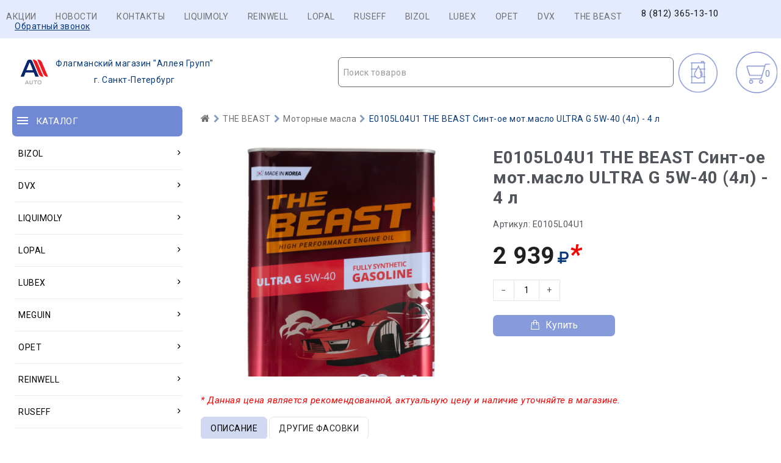

--- FILE ---
content_type: image/svg+xml
request_url: https://lmspb.su/design/Carol222/images/sprite.svg
body_size: 5035
content:
<?xml version="1.0" encoding="utf-8"?>
<!DOCTYPE svg PUBLIC "-//W3C//DTD SVG 1.1//EN" "http://www.w3.org/Graphics/SVG/1.1/DTD/svg11.dtd">

<svg version="1.1" xmlns="http://www.w3.org/2000/svg" xmlns:xlink="http://www.w3.org/1999/xlink" width="350" height="300" viewBox="0 0 350 300">
<g transform="translate(0 0)">
    <path fill="#707070" d="M8.398 5.75q0 0.102-0.078 0.18l-3.641 3.641q-0.078 0.078-0.18 0.078t-0.18-0.078l-3.641-3.641q-0.078-0.078-0.078-0.18t0.078-0.18l0.391-0.391q0.078-0.078 0.18-0.078t0.18 0.078l3.070 3.070 3.070-3.070q0.078-0.078 0.18-0.078t0.18 0.078l0.391 0.391q0.078 0.078 0.078 0.18z"></path>
</g>
<g transform="translate(50 0)">
    <path fill="#ff9c00" d="M8.398 5.75q0 0.102-0.078 0.18l-3.641 3.641q-0.078 0.078-0.18 0.078t-0.18-0.078l-3.641-3.641q-0.078-0.078-0.078-0.18t0.078-0.18l0.391-0.391q0.078-0.078 0.18-0.078t0.18 0.078l3.070 3.070 3.070-3.070q0.078-0.078 0.18-0.078t0.18 0.078l0.391 0.391q0.078 0.078 0.078 0.18z"></path>
</g>
<g transform="translate(100 0)">
    <path fill="#ffffff" d="M3 6h18v2.016h-18v-2.016zM3 12.984v-1.969h18v1.969h-18zM3 18v-2.016h18v2.016h-18z"></path>
</g>
<g transform="translate(150 0)">
    <path fill="#ffffff" d="M13.998 4.455c-0.024-0.258-0.239-0.455-0.498-0.455h-2.5v-1c0-1.655-1.345-3-3-3s-3 1.345-3 3v1h-2.5c-0.259 0-0.474 0.197-0.498 0.455l-1 11c-0.012 0.139 0.034 0.278 0.129 0.382s0.228 0.163 0.369 0.163h13c0.14 0 0.274-0.059 0.369-0.163s0.142-0.242 0.129-0.382l-1-11zM6 3c0-1.103 0.897-2 2-2s2 0.897 2 2v1h-4v-1zM2.048 15l0.909-10h2.043v1.139c-0.298 0.173-0.5 0.492-0.5 0.862 0 0.552 0.448 1 1 1s1-0.448 1-1c0-0.369-0.202-0.688-0.5-0.862v-1.138h4v1.139c-0.298 0.173-0.5 0.492-0.5 0.862 0 0.552 0.448 1 1 1s1-0.448 1-1c0-0.369-0.201-0.688-0.5-0.862v-1.138h2.043l0.909 10h-11.904z"></path>
</g>
<g transform="translate(0 50)">
    <path fill="#ffffff" d="M12.571 12.545q0 1.071-0.652 1.692t-1.732 0.621h-7.804q-1.080 0-1.732-0.621t-0.652-1.692q0-0.473 0.031-0.924t0.125-0.973 0.237-0.969 0.384-0.871 0.554-0.723 0.763-0.478 0.996-0.179q0.080 0 0.375 0.192t0.665 0.429 0.964 0.429 1.192 0.192 1.192-0.192 0.964-0.429 0.665-0.429 0.375-0.192q0.545 0 0.996 0.179t0.763 0.478 0.554 0.723 0.384 0.871 0.237 0.969 0.125 0.973 0.031 0.924zM9.714 4.571q0 1.42-1.004 2.424t-2.424 1.004-2.424-1.004-1.004-2.424 1.004-2.424 2.424-1.004 2.424 1.004 1.004 2.424z"></path>
</g>
<g transform="translate(50 50)">
    <path fill="#ff9c00" d="M9.985 8.407c0 0.544 0.155 0.761 0.56 0.761 0.902 0 1.477-1.15 1.477-3.062 0-2.923-2.13-4.322-4.79-4.322-2.736 0-5.224 1.835-5.224 5.302 0 3.312 2.177 5.115 5.52 5.115 1.135 0 1.897-0.124 3.062-0.513l0.25 1.041c-1.151 0.374-2.38 0.482-3.328 0.482-4.385 0-6.733-2.41-6.733-6.126 0-3.747 2.722-6.297 6.469-6.297 3.903 0 5.97 2.332 5.97 5.193 0 2.426-0.761 4.276-3.156 4.276-1.089 0-1.804-0.435-1.897-1.4-0.28 1.073-1.026 1.4-2.037 1.4-1.353 0-2.488-1.042-2.488-3.141 0-2.115 0.996-3.421 2.784-3.421 0.948 0 1.539 0.373 1.802 0.964l0.452-0.824h1.306v4.572h0.001zM8.073 6.355c0-0.855-0.638-1.213-1.167-1.213-0.575 0-1.212 0.466-1.212 1.835 0 1.088 0.482 1.695 1.212 1.695 0.513 0 1.167-0.327 1.167-1.228v-1.088z"></path>
</g>
<g transform="translate(150 50)">
   <path fill="#ff9c00" d="M6 5q0-0.828-0.586-1.414t-1.414-0.586-1.414 0.586-0.586 1.414 0.586 1.414 1.414 0.586 1.414-0.586 0.586-1.414zM8 5q0 0.852-0.258 1.398l-2.844 6.047q-0.125 0.258-0.371 0.406t-0.527 0.148-0.527-0.148-0.363-0.406l-2.852-6.047q-0.258-0.547-0.258-1.398 0-1.656 1.172-2.828t2.828-1.172 2.828 1.172 1.172 2.828z"></path>
</g>
<g transform="translate(200 50)">
    <path fill="#ff9c00" d="M9.625 1h-5.25c-0.619 0-1.125 0.506-1.125 1.125v9.75c0 0.619 0.506 1.125 1.125 1.125h5.25c0.619 0 1.125-0.506 1.125-1.125v-9.75c0-0.619-0.506-1.125-1.125-1.125zM5.5 1.563h3v0.375h-3v-0.375zM7 12.25c-0.414 0-0.75-0.336-0.75-0.75s0.336-0.75 0.75-0.75 0.75 0.336 0.75 0.75-0.336 0.75-0.75 0.75zM10 10h-6v-7.5h6v7.5z"></path>
</g>
<g transform="translate(0 100)">
    <path fill="#ffffff" d="M8.024 3.61c0 0-1.147-2.444-3.727-2.444-2.82 0-4.301 2.389-4.301 4.778 0 3.966 8.028 8.888 8.028 8.888s7.98-4.874 7.98-8.888c0-2.437-1.529-4.778-4.253-4.778s-3.727 2.444-3.727 2.444z"></path>
</g>
<g transform="translate(100 100)">
    <path fill="#fff" d="M0 8.125h3.25v4.875h-3.25v-4.875z"></path>
    <path fill="#fff" d="M4.875 4.875h3.25v8.125h-3.25v-8.125z"></path>
    <path fill="#fff" d="M9.75 0h3.25v13h-3.25v-13z"></path>
</g>
<g transform="translate(200 100)">
    <path fill="#fff" d="M9.6 9.499v3.486l5.6-5.352-5.6-5.258v3.186c-7.020 0-8.8 7.786-8.8 7.786 1.987-3.51 4.99-3.848 8.8-3.848z"></path>
</g>
<g transform="translate(0 200)">
    <path fill="#707070" d="M3 6h18v2.016h-18v-2.016zM3 12.984v-1.969h18v1.969h-18zM3 18v-2.016h18v2.016h-18z"></path>
</g>
<g transform="translate(100 200)">
    <path fill="#000" d="M5.806 11.899c-0.304 0-0.593-0.142-0.778-0.387l-2.501-3.305c-0.325-0.429-0.241-1.040 0.189-1.366 0.43-0.327 1.042-0.241 1.367 0.189l1.646 2.173 4.138-6.644c0.285-0.456 0.887-0.596 1.345-0.312s0.598 0.886 0.312 1.344l-4.889 7.847c-0.169 0.274-0.463 0.444-0.784 0.459-0.015 0.001-0.029 0.001-0.045 0.001z"></path>
</g>
</svg>
